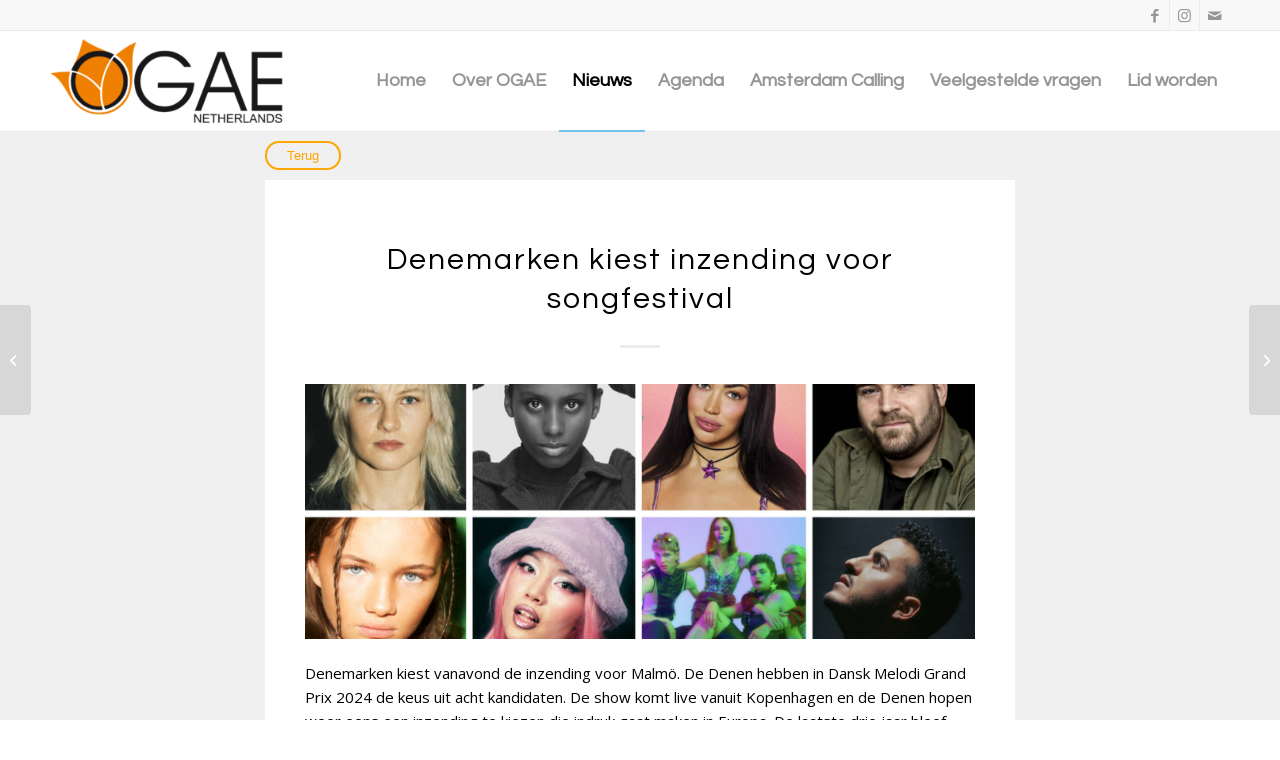

--- FILE ---
content_type: text/html; charset=UTF-8
request_url: https://ogae.nl/denemarken-kiest-inzending-voor-songfestival/
body_size: 16068
content:
<!DOCTYPE html>
<html dir="ltr" lang="nl-NL" prefix="og: https://ogp.me/ns#" class="html_stretched responsive av-preloader-disabled  html_header_top html_logo_left html_main_nav_header html_menu_right html_custom html_header_sticky html_header_shrinking html_header_topbar_active html_mobile_menu_phone html_header_searchicon_disabled html_content_align_center html_header_unstick_top_disabled html_header_stretch_disabled html_elegant-blog html_av-overlay-full html_av-submenu-noclone html_entry_id_7015 av-cookies-no-cookie-consent av-no-preview av-default-lightbox html_text_menu_active av-mobile-menu-switch-default">
<head>
<meta charset="UTF-8" />


<!-- mobile setting -->
<meta name="viewport" content="width=device-width, initial-scale=1">

<!-- Scripts/CSS and wp_head hook -->
<script type="text/javascript" data-cookieconsent="ignore">
	window.dataLayer = window.dataLayer || [];

	function gtag() {
		dataLayer.push(arguments);
	}

	gtag("consent", "default", {
		ad_personalization: "denied",
		ad_storage: "denied",
		ad_user_data: "denied",
		analytics_storage: "denied",
		functionality_storage: "denied",
		personalization_storage: "denied",
		security_storage: "granted",
		wait_for_update: 500,
	});
	gtag("set", "ads_data_redaction", true);
	</script>
<script type="text/javascript"
		id="Cookiebot"
		src="https://consent.cookiebot.com/uc.js"
		data-implementation="wp"
		data-cbid="a2836206-4c5e-4a50-a6d4-f2ee1b7cb567"
							data-blockingmode="auto"
	></script>
	<style>img:is([sizes="auto" i], [sizes^="auto," i]) { contain-intrinsic-size: 3000px 1500px }</style>
	
		<!-- All in One SEO 4.8.6 - aioseo.com -->
	<meta name="description" content="Denemarken kiest vanavond de inzending voor Malmö. De Denen hebben in Dansk Melodi Grand Prix 2024 de keus uit acht kandidaten. De show komt live vanuit Kopenhagen en de Denen hopen weer eens een inzending te kiezen die indruk gaat maken in Europa. De laatste drie jaar bleef Denemarken op het Eurovisie Songfestival namelijk steken" />
	<meta name="robots" content="max-image-preview:large" />
	<meta name="author" content="John van Uden"/>
	<link rel="canonical" href="https://ogae.nl/denemarken-kiest-inzending-voor-songfestival/" />
	<meta name="generator" content="All in One SEO (AIOSEO) 4.8.6" />
		<meta property="og:locale" content="nl_NL" />
		<meta property="og:site_name" content="OGAE Nederland - Dé officiele Songfestivalfanclub van Nederland" />
		<meta property="og:type" content="article" />
		<meta property="og:title" content="Denemarken kiest inzending voor songfestival - OGAE Nederland" />
		<meta property="og:description" content="Denemarken kiest vanavond de inzending voor Malmö. De Denen hebben in Dansk Melodi Grand Prix 2024 de keus uit acht kandidaten. De show komt live vanuit Kopenhagen en de Denen hopen weer eens een inzending te kiezen die indruk gaat maken in Europa. De laatste drie jaar bleef Denemarken op het Eurovisie Songfestival namelijk steken" />
		<meta property="og:url" content="https://ogae.nl/denemarken-kiest-inzending-voor-songfestival/" />
		<meta property="article:published_time" content="2024-02-17T11:01:36+00:00" />
		<meta property="article:modified_time" content="2024-02-17T11:01:36+00:00" />
		<meta name="twitter:card" content="summary_large_image" />
		<meta name="twitter:title" content="Denemarken kiest inzending voor songfestival - OGAE Nederland" />
		<meta name="twitter:description" content="Denemarken kiest vanavond de inzending voor Malmö. De Denen hebben in Dansk Melodi Grand Prix 2024 de keus uit acht kandidaten. De show komt live vanuit Kopenhagen en de Denen hopen weer eens een inzending te kiezen die indruk gaat maken in Europa. De laatste drie jaar bleef Denemarken op het Eurovisie Songfestival namelijk steken" />
		<script type="application/ld+json" class="aioseo-schema">
			{"@context":"https:\/\/schema.org","@graph":[{"@type":"BlogPosting","@id":"https:\/\/ogae.nl\/denemarken-kiest-inzending-voor-songfestival\/#blogposting","name":"Denemarken kiest inzending voor songfestival - OGAE Nederland","headline":"Denemarken kiest inzending voor songfestival","author":{"@id":"https:\/\/ogae.nl\/author\/john\/#author"},"publisher":{"@id":"https:\/\/ogae.nl\/#organization"},"image":{"@type":"ImageObject","url":"https:\/\/ogae.nl\/wp-content\/uploads\/2024\/02\/DK2024.jpg","width":1480,"height":833},"datePublished":"2024-02-17T12:01:36+01:00","dateModified":"2024-02-17T12:01:36+01:00","inLanguage":"nl-NL","mainEntityOfPage":{"@id":"https:\/\/ogae.nl\/denemarken-kiest-inzending-voor-songfestival\/#webpage"},"isPartOf":{"@id":"https:\/\/ogae.nl\/denemarken-kiest-inzending-voor-songfestival\/#webpage"},"articleSection":"Geen categorie"},{"@type":"BreadcrumbList","@id":"https:\/\/ogae.nl\/denemarken-kiest-inzending-voor-songfestival\/#breadcrumblist","itemListElement":[{"@type":"ListItem","@id":"https:\/\/ogae.nl#listItem","position":1,"name":"Home","item":"https:\/\/ogae.nl","nextItem":{"@type":"ListItem","@id":"https:\/\/ogae.nl\/category\/geen-categorie\/#listItem","name":"Geen categorie"}},{"@type":"ListItem","@id":"https:\/\/ogae.nl\/category\/geen-categorie\/#listItem","position":2,"name":"Geen categorie","item":"https:\/\/ogae.nl\/category\/geen-categorie\/","nextItem":{"@type":"ListItem","@id":"https:\/\/ogae.nl\/denemarken-kiest-inzending-voor-songfestival\/#listItem","name":"Denemarken kiest inzending voor songfestival"},"previousItem":{"@type":"ListItem","@id":"https:\/\/ogae.nl#listItem","name":"Home"}},{"@type":"ListItem","@id":"https:\/\/ogae.nl\/denemarken-kiest-inzending-voor-songfestival\/#listItem","position":3,"name":"Denemarken kiest inzending voor songfestival","previousItem":{"@type":"ListItem","@id":"https:\/\/ogae.nl\/category\/geen-categorie\/#listItem","name":"Geen categorie"}}]},{"@type":"Organization","@id":"https:\/\/ogae.nl\/#organization","name":"OGAE Nederland","description":"D\u00e9 officiele Songfestivalfanclub van Nederland","url":"https:\/\/ogae.nl\/"},{"@type":"Person","@id":"https:\/\/ogae.nl\/author\/john\/#author","url":"https:\/\/ogae.nl\/author\/john\/","name":"John van Uden","image":{"@type":"ImageObject","@id":"https:\/\/ogae.nl\/denemarken-kiest-inzending-voor-songfestival\/#authorImage","url":"https:\/\/secure.gravatar.com\/avatar\/c4b45251b5f52d2761843063fb899ebd945120dbe76d281fa266677388800eee?s=96&d=mm&r=g","width":96,"height":96,"caption":"John van Uden"}},{"@type":"WebPage","@id":"https:\/\/ogae.nl\/denemarken-kiest-inzending-voor-songfestival\/#webpage","url":"https:\/\/ogae.nl\/denemarken-kiest-inzending-voor-songfestival\/","name":"Denemarken kiest inzending voor songfestival - OGAE Nederland","description":"Denemarken kiest vanavond de inzending voor Malm\u00f6. De Denen hebben in Dansk Melodi Grand Prix 2024 de keus uit acht kandidaten. De show komt live vanuit Kopenhagen en de Denen hopen weer eens een inzending te kiezen die indruk gaat maken in Europa. De laatste drie jaar bleef Denemarken op het Eurovisie Songfestival namelijk steken","inLanguage":"nl-NL","isPartOf":{"@id":"https:\/\/ogae.nl\/#website"},"breadcrumb":{"@id":"https:\/\/ogae.nl\/denemarken-kiest-inzending-voor-songfestival\/#breadcrumblist"},"author":{"@id":"https:\/\/ogae.nl\/author\/john\/#author"},"creator":{"@id":"https:\/\/ogae.nl\/author\/john\/#author"},"image":{"@type":"ImageObject","url":"https:\/\/ogae.nl\/wp-content\/uploads\/2024\/02\/DK2024.jpg","@id":"https:\/\/ogae.nl\/denemarken-kiest-inzending-voor-songfestival\/#mainImage","width":1480,"height":833},"primaryImageOfPage":{"@id":"https:\/\/ogae.nl\/denemarken-kiest-inzending-voor-songfestival\/#mainImage"},"datePublished":"2024-02-17T12:01:36+01:00","dateModified":"2024-02-17T12:01:36+01:00"},{"@type":"WebSite","@id":"https:\/\/ogae.nl\/#website","url":"https:\/\/ogae.nl\/","name":"OGAE Nederland","description":"D\u00e9 officiele Songfestivalfanclub van Nederland","inLanguage":"nl-NL","publisher":{"@id":"https:\/\/ogae.nl\/#organization"}}]}
		</script>
		<!-- All in One SEO -->


<!-- Google Tag Manager for WordPress by gtm4wp.com -->
<script data-cfasync="false" data-pagespeed-no-defer>
	var gtm4wp_datalayer_name = "dataLayer";
	var dataLayer = dataLayer || [];
</script>
<!-- End Google Tag Manager for WordPress by gtm4wp.com -->
	<!-- This site is optimized with the Yoast SEO plugin v26.8 - https://yoast.com/product/yoast-seo-wordpress/ -->
	<title>Denemarken kiest inzending voor songfestival - OGAE Nederland</title>
	<link rel="canonical" href="https://ogae.nl/denemarken-kiest-inzending-voor-songfestival/" />
	<meta property="og:locale" content="nl_NL" />
	<meta property="og:type" content="article" />
	<meta property="og:title" content="Denemarken kiest inzending voor songfestival - OGAE Nederland" />
	<meta property="og:description" content="Denemarken kiest vanavond de inzending voor Malmö. De Denen hebben in Dansk Melodi Grand Prix 2024 de keus uit acht kandidaten. De show komt live vanuit Kopenhagen en de Denen hopen weer eens een inzending te kiezen die indruk gaat maken in Europa. De laatste drie jaar bleef Denemarken op het Eurovisie Songfestival namelijk steken [&hellip;]" />
	<meta property="og:url" content="https://ogae.nl/denemarken-kiest-inzending-voor-songfestival/" />
	<meta property="og:site_name" content="OGAE Nederland" />
	<meta property="article:published_time" content="2024-02-17T11:01:36+00:00" />
	<meta name="author" content="John van Uden" />
	<meta name="twitter:card" content="summary_large_image" />
	<meta name="twitter:label1" content="Geschreven door" />
	<meta name="twitter:data1" content="John van Uden" />
	<meta name="twitter:label2" content="Geschatte leestijd" />
	<meta name="twitter:data2" content="1 minuut" />
	<script type="application/ld+json" class="yoast-schema-graph">{"@context":"https://schema.org","@graph":[{"@type":"Article","@id":"https://ogae.nl/denemarken-kiest-inzending-voor-songfestival/#article","isPartOf":{"@id":"https://ogae.nl/denemarken-kiest-inzending-voor-songfestival/"},"author":{"name":"John van Uden","@id":"https://ogae.nl/#/schema/person/525fb1575c8d867ed132ca45f3182ce5"},"headline":"Denemarken kiest inzending voor songfestival","datePublished":"2024-02-17T11:01:36+00:00","mainEntityOfPage":{"@id":"https://ogae.nl/denemarken-kiest-inzending-voor-songfestival/"},"wordCount":203,"publisher":{"@id":"https://ogae.nl/#organization"},"image":{"@id":"https://ogae.nl/denemarken-kiest-inzending-voor-songfestival/#primaryimage"},"thumbnailUrl":"https://ogae.nl/wp-content/uploads/2024/02/DK2024.jpg","articleSection":["Geen categorie"],"inLanguage":"nl-NL"},{"@type":"WebPage","@id":"https://ogae.nl/denemarken-kiest-inzending-voor-songfestival/","url":"https://ogae.nl/denemarken-kiest-inzending-voor-songfestival/","name":"Denemarken kiest inzending voor songfestival - OGAE Nederland","isPartOf":{"@id":"https://ogae.nl/#website"},"primaryImageOfPage":{"@id":"https://ogae.nl/denemarken-kiest-inzending-voor-songfestival/#primaryimage"},"image":{"@id":"https://ogae.nl/denemarken-kiest-inzending-voor-songfestival/#primaryimage"},"thumbnailUrl":"https://ogae.nl/wp-content/uploads/2024/02/DK2024.jpg","datePublished":"2024-02-17T11:01:36+00:00","breadcrumb":{"@id":"https://ogae.nl/denemarken-kiest-inzending-voor-songfestival/#breadcrumb"},"inLanguage":"nl-NL","potentialAction":[{"@type":"ReadAction","target":["https://ogae.nl/denemarken-kiest-inzending-voor-songfestival/"]}]},{"@type":"ImageObject","inLanguage":"nl-NL","@id":"https://ogae.nl/denemarken-kiest-inzending-voor-songfestival/#primaryimage","url":"https://ogae.nl/wp-content/uploads/2024/02/DK2024.jpg","contentUrl":"https://ogae.nl/wp-content/uploads/2024/02/DK2024.jpg","width":1480,"height":833},{"@type":"BreadcrumbList","@id":"https://ogae.nl/denemarken-kiest-inzending-voor-songfestival/#breadcrumb","itemListElement":[{"@type":"ListItem","position":1,"name":"Home","item":"https://ogae.nl/homepage/"},{"@type":"ListItem","position":2,"name":"Denemarken kiest inzending voor songfestival"}]},{"@type":"WebSite","@id":"https://ogae.nl/#website","url":"https://ogae.nl/","name":"OGAE Nederland","description":"Dé officiele Songfestivalfanclub van Nederland","publisher":{"@id":"https://ogae.nl/#organization"},"potentialAction":[{"@type":"SearchAction","target":{"@type":"EntryPoint","urlTemplate":"https://ogae.nl/?s={search_term_string}"},"query-input":{"@type":"PropertyValueSpecification","valueRequired":true,"valueName":"search_term_string"}}],"inLanguage":"nl-NL"},{"@type":"Organization","@id":"https://ogae.nl/#organization","name":"OGAE Nederland","url":"https://ogae.nl/","logo":{"@type":"ImageObject","inLanguage":"nl-NL","@id":"https://ogae.nl/#/schema/logo/image/","url":"https://ogae.nl/wp-content/uploads/2019/11/ogae-logo-zwart.png","contentUrl":"https://ogae.nl/wp-content/uploads/2019/11/ogae-logo-zwart.png","width":266,"height":98,"caption":"OGAE Nederland"},"image":{"@id":"https://ogae.nl/#/schema/logo/image/"}},{"@type":"Person","@id":"https://ogae.nl/#/schema/person/525fb1575c8d867ed132ca45f3182ce5","name":"John van Uden","image":{"@type":"ImageObject","inLanguage":"nl-NL","@id":"https://ogae.nl/#/schema/person/image/","url":"https://secure.gravatar.com/avatar/c4b45251b5f52d2761843063fb899ebd945120dbe76d281fa266677388800eee?s=96&d=mm&r=g","contentUrl":"https://secure.gravatar.com/avatar/c4b45251b5f52d2761843063fb899ebd945120dbe76d281fa266677388800eee?s=96&d=mm&r=g","caption":"John van Uden"},"sameAs":["http://www.johnvanuden.nl"],"url":"https://ogae.nl/author/john/"}]}</script>
	<!-- / Yoast SEO plugin. -->


<link rel="alternate" type="application/rss+xml" title="OGAE Nederland &raquo; feed" href="https://ogae.nl/feed/" />
<link rel="alternate" type="application/rss+xml" title="OGAE Nederland &raquo; reacties feed" href="https://ogae.nl/comments/feed/" />
<link rel="alternate" type="application/rss+xml" title="OGAE Nederland &raquo; Denemarken kiest inzending voor songfestival reacties feed" href="https://ogae.nl/denemarken-kiest-inzending-voor-songfestival/feed/" />
		<!-- This site uses the Google Analytics by MonsterInsights plugin v9.11.1 - Using Analytics tracking - https://www.monsterinsights.com/ -->
							<script src="//www.googletagmanager.com/gtag/js?id=G-Q93WG7KTD4"  data-cfasync="false" data-wpfc-render="false" type="text/javascript" async></script>
			<script data-cfasync="false" data-wpfc-render="false" type="text/javascript">
				var mi_version = '9.11.1';
				var mi_track_user = true;
				var mi_no_track_reason = '';
								var MonsterInsightsDefaultLocations = {"page_location":"https:\/\/ogae.nl\/denemarken-kiest-inzending-voor-songfestival\/"};
								if ( typeof MonsterInsightsPrivacyGuardFilter === 'function' ) {
					var MonsterInsightsLocations = (typeof MonsterInsightsExcludeQuery === 'object') ? MonsterInsightsPrivacyGuardFilter( MonsterInsightsExcludeQuery ) : MonsterInsightsPrivacyGuardFilter( MonsterInsightsDefaultLocations );
				} else {
					var MonsterInsightsLocations = (typeof MonsterInsightsExcludeQuery === 'object') ? MonsterInsightsExcludeQuery : MonsterInsightsDefaultLocations;
				}

								var disableStrs = [
										'ga-disable-G-Q93WG7KTD4',
									];

				/* Function to detect opted out users */
				function __gtagTrackerIsOptedOut() {
					for (var index = 0; index < disableStrs.length; index++) {
						if (document.cookie.indexOf(disableStrs[index] + '=true') > -1) {
							return true;
						}
					}

					return false;
				}

				/* Disable tracking if the opt-out cookie exists. */
				if (__gtagTrackerIsOptedOut()) {
					for (var index = 0; index < disableStrs.length; index++) {
						window[disableStrs[index]] = true;
					}
				}

				/* Opt-out function */
				function __gtagTrackerOptout() {
					for (var index = 0; index < disableStrs.length; index++) {
						document.cookie = disableStrs[index] + '=true; expires=Thu, 31 Dec 2099 23:59:59 UTC; path=/';
						window[disableStrs[index]] = true;
					}
				}

				if ('undefined' === typeof gaOptout) {
					function gaOptout() {
						__gtagTrackerOptout();
					}
				}
								window.dataLayer = window.dataLayer || [];

				window.MonsterInsightsDualTracker = {
					helpers: {},
					trackers: {},
				};
				if (mi_track_user) {
					function __gtagDataLayer() {
						dataLayer.push(arguments);
					}

					function __gtagTracker(type, name, parameters) {
						if (!parameters) {
							parameters = {};
						}

						if (parameters.send_to) {
							__gtagDataLayer.apply(null, arguments);
							return;
						}

						if (type === 'event') {
														parameters.send_to = monsterinsights_frontend.v4_id;
							var hookName = name;
							if (typeof parameters['event_category'] !== 'undefined') {
								hookName = parameters['event_category'] + ':' + name;
							}

							if (typeof MonsterInsightsDualTracker.trackers[hookName] !== 'undefined') {
								MonsterInsightsDualTracker.trackers[hookName](parameters);
							} else {
								__gtagDataLayer('event', name, parameters);
							}
							
						} else {
							__gtagDataLayer.apply(null, arguments);
						}
					}

					__gtagTracker('js', new Date());
					__gtagTracker('set', {
						'developer_id.dZGIzZG': true,
											});
					if ( MonsterInsightsLocations.page_location ) {
						__gtagTracker('set', MonsterInsightsLocations);
					}
										__gtagTracker('config', 'G-Q93WG7KTD4', {"forceSSL":"true","link_attribution":"true"} );
										window.gtag = __gtagTracker;										(function () {
						/* https://developers.google.com/analytics/devguides/collection/analyticsjs/ */
						/* ga and __gaTracker compatibility shim. */
						var noopfn = function () {
							return null;
						};
						var newtracker = function () {
							return new Tracker();
						};
						var Tracker = function () {
							return null;
						};
						var p = Tracker.prototype;
						p.get = noopfn;
						p.set = noopfn;
						p.send = function () {
							var args = Array.prototype.slice.call(arguments);
							args.unshift('send');
							__gaTracker.apply(null, args);
						};
						var __gaTracker = function () {
							var len = arguments.length;
							if (len === 0) {
								return;
							}
							var f = arguments[len - 1];
							if (typeof f !== 'object' || f === null || typeof f.hitCallback !== 'function') {
								if ('send' === arguments[0]) {
									var hitConverted, hitObject = false, action;
									if ('event' === arguments[1]) {
										if ('undefined' !== typeof arguments[3]) {
											hitObject = {
												'eventAction': arguments[3],
												'eventCategory': arguments[2],
												'eventLabel': arguments[4],
												'value': arguments[5] ? arguments[5] : 1,
											}
										}
									}
									if ('pageview' === arguments[1]) {
										if ('undefined' !== typeof arguments[2]) {
											hitObject = {
												'eventAction': 'page_view',
												'page_path': arguments[2],
											}
										}
									}
									if (typeof arguments[2] === 'object') {
										hitObject = arguments[2];
									}
									if (typeof arguments[5] === 'object') {
										Object.assign(hitObject, arguments[5]);
									}
									if ('undefined' !== typeof arguments[1].hitType) {
										hitObject = arguments[1];
										if ('pageview' === hitObject.hitType) {
											hitObject.eventAction = 'page_view';
										}
									}
									if (hitObject) {
										action = 'timing' === arguments[1].hitType ? 'timing_complete' : hitObject.eventAction;
										hitConverted = mapArgs(hitObject);
										__gtagTracker('event', action, hitConverted);
									}
								}
								return;
							}

							function mapArgs(args) {
								var arg, hit = {};
								var gaMap = {
									'eventCategory': 'event_category',
									'eventAction': 'event_action',
									'eventLabel': 'event_label',
									'eventValue': 'event_value',
									'nonInteraction': 'non_interaction',
									'timingCategory': 'event_category',
									'timingVar': 'name',
									'timingValue': 'value',
									'timingLabel': 'event_label',
									'page': 'page_path',
									'location': 'page_location',
									'title': 'page_title',
									'referrer' : 'page_referrer',
								};
								for (arg in args) {
																		if (!(!args.hasOwnProperty(arg) || !gaMap.hasOwnProperty(arg))) {
										hit[gaMap[arg]] = args[arg];
									} else {
										hit[arg] = args[arg];
									}
								}
								return hit;
							}

							try {
								f.hitCallback();
							} catch (ex) {
							}
						};
						__gaTracker.create = newtracker;
						__gaTracker.getByName = newtracker;
						__gaTracker.getAll = function () {
							return [];
						};
						__gaTracker.remove = noopfn;
						__gaTracker.loaded = true;
						window['__gaTracker'] = __gaTracker;
					})();
									} else {
										console.log("");
					(function () {
						function __gtagTracker() {
							return null;
						}

						window['__gtagTracker'] = __gtagTracker;
						window['gtag'] = __gtagTracker;
					})();
									}
			</script>
							<!-- / Google Analytics by MonsterInsights -->
		
<!-- google webfont font replacement -->

			<script type='text/javascript'>

				(function() {

					/*	check if webfonts are disabled by user setting via cookie - or user must opt in.	*/
					var html = document.getElementsByTagName('html')[0];
					var cookie_check = html.className.indexOf('av-cookies-needs-opt-in') >= 0 || html.className.indexOf('av-cookies-can-opt-out') >= 0;
					var allow_continue = true;
					var silent_accept_cookie = html.className.indexOf('av-cookies-user-silent-accept') >= 0;

					if( cookie_check && ! silent_accept_cookie )
					{
						if( ! document.cookie.match(/aviaCookieConsent/) || html.className.indexOf('av-cookies-session-refused') >= 0 )
						{
							allow_continue = false;
						}
						else
						{
							if( ! document.cookie.match(/aviaPrivacyRefuseCookiesHideBar/) )
							{
								allow_continue = false;
							}
							else if( ! document.cookie.match(/aviaPrivacyEssentialCookiesEnabled/) )
							{
								allow_continue = false;
							}
							else if( document.cookie.match(/aviaPrivacyGoogleWebfontsDisabled/) )
							{
								allow_continue = false;
							}
						}
					}

					if( allow_continue )
					{
						var f = document.createElement('link');

						f.type 	= 'text/css';
						f.rel 	= 'stylesheet';
						f.href 	= 'https://fonts.googleapis.com/css?family=Questrial%7COpen+Sans:400,600&display=auto';
						f.id 	= 'avia-google-webfont';

						document.getElementsByTagName('head')[0].appendChild(f);
					}
				})();

			</script>
			<script type="text/javascript">
/* <![CDATA[ */
window._wpemojiSettings = {"baseUrl":"https:\/\/s.w.org\/images\/core\/emoji\/16.0.1\/72x72\/","ext":".png","svgUrl":"https:\/\/s.w.org\/images\/core\/emoji\/16.0.1\/svg\/","svgExt":".svg","source":{"concatemoji":"https:\/\/ogae.nl\/wp-includes\/js\/wp-emoji-release.min.js?ver=6.8.3"}};
/*! This file is auto-generated */
!function(s,n){var o,i,e;function c(e){try{var t={supportTests:e,timestamp:(new Date).valueOf()};sessionStorage.setItem(o,JSON.stringify(t))}catch(e){}}function p(e,t,n){e.clearRect(0,0,e.canvas.width,e.canvas.height),e.fillText(t,0,0);var t=new Uint32Array(e.getImageData(0,0,e.canvas.width,e.canvas.height).data),a=(e.clearRect(0,0,e.canvas.width,e.canvas.height),e.fillText(n,0,0),new Uint32Array(e.getImageData(0,0,e.canvas.width,e.canvas.height).data));return t.every(function(e,t){return e===a[t]})}function u(e,t){e.clearRect(0,0,e.canvas.width,e.canvas.height),e.fillText(t,0,0);for(var n=e.getImageData(16,16,1,1),a=0;a<n.data.length;a++)if(0!==n.data[a])return!1;return!0}function f(e,t,n,a){switch(t){case"flag":return n(e,"\ud83c\udff3\ufe0f\u200d\u26a7\ufe0f","\ud83c\udff3\ufe0f\u200b\u26a7\ufe0f")?!1:!n(e,"\ud83c\udde8\ud83c\uddf6","\ud83c\udde8\u200b\ud83c\uddf6")&&!n(e,"\ud83c\udff4\udb40\udc67\udb40\udc62\udb40\udc65\udb40\udc6e\udb40\udc67\udb40\udc7f","\ud83c\udff4\u200b\udb40\udc67\u200b\udb40\udc62\u200b\udb40\udc65\u200b\udb40\udc6e\u200b\udb40\udc67\u200b\udb40\udc7f");case"emoji":return!a(e,"\ud83e\udedf")}return!1}function g(e,t,n,a){var r="undefined"!=typeof WorkerGlobalScope&&self instanceof WorkerGlobalScope?new OffscreenCanvas(300,150):s.createElement("canvas"),o=r.getContext("2d",{willReadFrequently:!0}),i=(o.textBaseline="top",o.font="600 32px Arial",{});return e.forEach(function(e){i[e]=t(o,e,n,a)}),i}function t(e){var t=s.createElement("script");t.src=e,t.defer=!0,s.head.appendChild(t)}"undefined"!=typeof Promise&&(o="wpEmojiSettingsSupports",i=["flag","emoji"],n.supports={everything:!0,everythingExceptFlag:!0},e=new Promise(function(e){s.addEventListener("DOMContentLoaded",e,{once:!0})}),new Promise(function(t){var n=function(){try{var e=JSON.parse(sessionStorage.getItem(o));if("object"==typeof e&&"number"==typeof e.timestamp&&(new Date).valueOf()<e.timestamp+604800&&"object"==typeof e.supportTests)return e.supportTests}catch(e){}return null}();if(!n){if("undefined"!=typeof Worker&&"undefined"!=typeof OffscreenCanvas&&"undefined"!=typeof URL&&URL.createObjectURL&&"undefined"!=typeof Blob)try{var e="postMessage("+g.toString()+"("+[JSON.stringify(i),f.toString(),p.toString(),u.toString()].join(",")+"));",a=new Blob([e],{type:"text/javascript"}),r=new Worker(URL.createObjectURL(a),{name:"wpTestEmojiSupports"});return void(r.onmessage=function(e){c(n=e.data),r.terminate(),t(n)})}catch(e){}c(n=g(i,f,p,u))}t(n)}).then(function(e){for(var t in e)n.supports[t]=e[t],n.supports.everything=n.supports.everything&&n.supports[t],"flag"!==t&&(n.supports.everythingExceptFlag=n.supports.everythingExceptFlag&&n.supports[t]);n.supports.everythingExceptFlag=n.supports.everythingExceptFlag&&!n.supports.flag,n.DOMReady=!1,n.readyCallback=function(){n.DOMReady=!0}}).then(function(){return e}).then(function(){var e;n.supports.everything||(n.readyCallback(),(e=n.source||{}).concatemoji?t(e.concatemoji):e.wpemoji&&e.twemoji&&(t(e.twemoji),t(e.wpemoji)))}))}((window,document),window._wpemojiSettings);
/* ]]> */
</script>
<style id='wp-emoji-styles-inline-css' type='text/css'>

	img.wp-smiley, img.emoji {
		display: inline !important;
		border: none !important;
		box-shadow: none !important;
		height: 1em !important;
		width: 1em !important;
		margin: 0 0.07em !important;
		vertical-align: -0.1em !important;
		background: none !important;
		padding: 0 !important;
	}
</style>
<link rel='stylesheet' id='simple-youtube-responsive-css' href='https://ogae.nl/wp-content/plugins/simple-youtube-responsive/css/yt-responsive.css?ver=3.2.5' type='text/css' media='all' />
<link rel='stylesheet' id='avia-merged-styles-css' href='https://ogae.nl/wp-content/uploads/dynamic_avia/avia-merged-styles-2bc0fd0a8e2da2e2a90697dd035f7e4b---6717f612e3788.css' type='text/css' media='all' />
<script type="text/javascript" src="https://ogae.nl/wp-includes/js/jquery/jquery.min.js?ver=3.7.1" id="jquery-core-js"></script>
<script type="text/javascript" src="https://ogae.nl/wp-includes/js/jquery/jquery-migrate.min.js?ver=3.4.1" id="jquery-migrate-js"></script>
<script type="text/javascript" src="https://ogae.nl/wp-content/plugins/google-analytics-for-wordpress/assets/js/frontend-gtag.min.js?ver=9.11.1" id="monsterinsights-frontend-script-js" async="async" data-wp-strategy="async"></script>
<script data-cfasync="false" data-wpfc-render="false" type="text/javascript" id='monsterinsights-frontend-script-js-extra'>/* <![CDATA[ */
var monsterinsights_frontend = {"js_events_tracking":"true","download_extensions":"doc,pdf,ppt,zip,xls,docx,pptx,xlsx","inbound_paths":"[{\"path\":\"\\\/go\\\/\",\"label\":\"affiliate\"},{\"path\":\"\\\/recommend\\\/\",\"label\":\"affiliate\"}]","home_url":"https:\/\/ogae.nl","hash_tracking":"false","v4_id":"G-Q93WG7KTD4"};/* ]]> */
</script>
<link rel="https://api.w.org/" href="https://ogae.nl/wp-json/" /><link rel="alternate" title="JSON" type="application/json" href="https://ogae.nl/wp-json/wp/v2/posts/7015" /><link rel="EditURI" type="application/rsd+xml" title="RSD" href="https://ogae.nl/xmlrpc.php?rsd" />
<meta name="generator" content="WordPress 6.8.3" />
<link rel='shortlink' href='https://ogae.nl/?p=7015' />
<link rel="alternate" title="oEmbed (JSON)" type="application/json+oembed" href="https://ogae.nl/wp-json/oembed/1.0/embed?url=https%3A%2F%2Fogae.nl%2Fdenemarken-kiest-inzending-voor-songfestival%2F" />
<link rel="alternate" title="oEmbed (XML)" type="text/xml+oembed" href="https://ogae.nl/wp-json/oembed/1.0/embed?url=https%3A%2F%2Fogae.nl%2Fdenemarken-kiest-inzending-voor-songfestival%2F&#038;format=xml" />

		<!-- GA Google Analytics @ https://m0n.co/ga -->
		<script async src="https://www.googletagmanager.com/gtag/js?id=UA-197054991-1"></script>
		<script>
			window.dataLayer = window.dataLayer || [];
			function gtag(){dataLayer.push(arguments);}
			gtag('js', new Date());
			gtag('config', 'UA-197054991-1');
		</script>

	
<!-- Google Tag Manager for WordPress by gtm4wp.com -->
<!-- GTM Container placement set to footer -->
<script data-cfasync="false" data-pagespeed-no-defer type="text/javascript">
	var dataLayer_content = {"pagePostType":"post","pagePostType2":"single-post","pageCategory":["geen-categorie"],"pagePostAuthor":"John van Uden"};
	dataLayer.push( dataLayer_content );
</script>
<script data-cfasync="false" data-pagespeed-no-defer type="text/javascript">
(function(w,d,s,l,i){w[l]=w[l]||[];w[l].push({'gtm.start':
new Date().getTime(),event:'gtm.js'});var f=d.getElementsByTagName(s)[0],
j=d.createElement(s),dl=l!='dataLayer'?'&l='+l:'';j.async=true;j.src=
'//www.googletagmanager.com/gtm.js?id='+i+dl;f.parentNode.insertBefore(j,f);
})(window,document,'script','dataLayer','GTM-PPKKVLZ');
</script>
<!-- End Google Tag Manager for WordPress by gtm4wp.com --><link rel="profile" href="http://gmpg.org/xfn/11" />
<link rel="alternate" type="application/rss+xml" title="OGAE Nederland RSS2 Feed" href="https://ogae.nl/feed/" />
<link rel="pingback" href="https://ogae.nl/xmlrpc.php" />

<style type='text/css' media='screen'>
 #top #header_main > .container, #top #header_main > .container .main_menu  .av-main-nav > li > a, #top #header_main #menu-item-shop .cart_dropdown_link{ height:100px; line-height: 100px; }
 .html_top_nav_header .av-logo-container{ height:100px;  }
 .html_header_top.html_header_sticky #top #wrap_all #main{ padding-top:130px; } 
</style>
<!--[if lt IE 9]><script src="https://ogae.nl/wp-content/themes/ogae/js/html5shiv.js"></script><![endif]-->
<link rel="icon" href="https://ogae.nl/wp-content/uploads/2023/02/Favicon.png" type="image/png">

<!-- To speed up the rendering and to display the site as fast as possible to the user we include some styles and scripts for above the fold content inline -->
<script type="text/javascript">'use strict';var avia_is_mobile=!1;if(/Android|webOS|iPhone|iPad|iPod|BlackBerry|IEMobile|Opera Mini/i.test(navigator.userAgent)&&'ontouchstart' in document.documentElement){avia_is_mobile=!0;document.documentElement.className+=' avia_mobile '}
else{document.documentElement.className+=' avia_desktop '};document.documentElement.className+=' js_active ';(function(){var e=['-webkit-','-moz-','-ms-',''],n='',o=!1,a=!1;for(var t in e){if(e[t]+'transform' in document.documentElement.style){o=!0;n=e[t]+'transform'};if(e[t]+'perspective' in document.documentElement.style){a=!0}};if(o){document.documentElement.className+=' avia_transform '};if(a){document.documentElement.className+=' avia_transform3d '};if(typeof document.getElementsByClassName=='function'&&typeof document.documentElement.getBoundingClientRect=='function'&&avia_is_mobile==!1){if(n&&window.innerHeight>0){setTimeout(function(){var e=0,o={},a=0,t=document.getElementsByClassName('av-parallax'),i=window.pageYOffset||document.documentElement.scrollTop;for(e=0;e<t.length;e++){t[e].style.top='0px';o=t[e].getBoundingClientRect();a=Math.ceil((window.innerHeight+i-o.top)*0.3);t[e].style[n]='translate(0px, '+a+'px)';t[e].style.top='auto';t[e].className+=' enabled-parallax '}},50)}}})();</script><link rel="icon" href="https://ogae.nl/wp-content/uploads/2025/10/cropped-Icoon-OGAE-512x512px-32x32.jpg" sizes="32x32" />
<link rel="icon" href="https://ogae.nl/wp-content/uploads/2025/10/cropped-Icoon-OGAE-512x512px-192x192.jpg" sizes="192x192" />
<link rel="apple-touch-icon" href="https://ogae.nl/wp-content/uploads/2025/10/cropped-Icoon-OGAE-512x512px-180x180.jpg" />
<meta name="msapplication-TileImage" content="https://ogae.nl/wp-content/uploads/2025/10/cropped-Icoon-OGAE-512x512px-270x270.jpg" />
<style type="text/css">
		@font-face {font-family: 'entypo-fontello'; font-weight: normal; font-style: normal; font-display: auto;
		src: url('https://ogae.nl/wp-content/themes/ogae/config-templatebuilder/avia-template-builder/assets/fonts/entypo-fontello.woff2') format('woff2'),
		url('https://ogae.nl/wp-content/themes/ogae/config-templatebuilder/avia-template-builder/assets/fonts/entypo-fontello.woff') format('woff'),
		url('https://ogae.nl/wp-content/themes/ogae/config-templatebuilder/avia-template-builder/assets/fonts/entypo-fontello.ttf') format('truetype'),
		url('https://ogae.nl/wp-content/themes/ogae/config-templatebuilder/avia-template-builder/assets/fonts/entypo-fontello.svg#entypo-fontello') format('svg'),
		url('https://ogae.nl/wp-content/themes/ogae/config-templatebuilder/avia-template-builder/assets/fonts/entypo-fontello.eot'),
		url('https://ogae.nl/wp-content/themes/ogae/config-templatebuilder/avia-template-builder/assets/fonts/entypo-fontello.eot?#iefix') format('embedded-opentype');
		} #top .avia-font-entypo-fontello, body .avia-font-entypo-fontello, html body [data-av_iconfont='entypo-fontello']:before{ font-family: 'entypo-fontello'; }
		</style>

<!--
Debugging Info for Theme support: 

Theme: ogae
Version: 5.4
Installed: ogae
AviaFramework Version: 5.3
AviaBuilder Version: 5.3
aviaElementManager Version: 1.0.1
- - - - - - - - - - -
ChildTheme: Ogae
ChildTheme Version: 1.0
ChildTheme Installed: ogae

- - - - - - - - - - -
ML:2048-PU:120-PLA:14
WP:6.8.3
Compress: CSS:all theme files - JS:all theme files
Updates: disabled
PLAu:14
-->
</head>

<body id="top" class="wp-singular post-template-default single single-post postid-7015 single-format-standard wp-theme-ogae wp-child-theme-ogae-child stretched rtl_columns av-curtain-numeric questrial open_sans  avia-responsive-images-support" itemscope="itemscope" itemtype="https://schema.org/WebPage" >

	
	<div id='wrap_all'>

	
<header id='header' class='all_colors header_color light_bg_color  av_header_top av_logo_left av_main_nav_header av_menu_right av_custom av_header_sticky av_header_shrinking av_header_stretch_disabled av_mobile_menu_phone av_header_searchicon_disabled av_header_unstick_top_disabled av_bottom_nav_disabled  av_alternate_logo_active av_header_border_disabled'  role="banner" itemscope="itemscope" itemtype="https://schema.org/WPHeader" >

		<div id='header_meta' class='container_wrap container_wrap_meta  av_icon_active_right av_extra_header_active av_entry_id_7015'>

			      <div class='container'>
			      <ul class='noLightbox social_bookmarks icon_count_3'><li class='social_bookmarks_facebook av-social-link-facebook social_icon_1'><a target="_blank" aria-label="Link naar Facebook" href='https://www.facebook.com/pages/category/Community/OGAE-NL-300973623262446/' aria-hidden='false' data-av_icon='' data-av_iconfont='entypo-fontello' title='Facebook' rel="noopener"><span class='avia_hidden_link_text'>Facebook</span></a></li><li class='social_bookmarks_instagram av-social-link-instagram social_icon_2'><a target="_blank" aria-label="Link naar Instagram" href='https://www.instagram.com/ogaenl/' aria-hidden='false' data-av_icon='' data-av_iconfont='entypo-fontello' title='Instagram' rel="noopener"><span class='avia_hidden_link_text'>Instagram</span></a></li><li class='social_bookmarks_mail av-social-link-mail social_icon_3'><a  aria-label="Link naar Mail" href='mailto:mail@ogae.nl' aria-hidden='false' data-av_icon='' data-av_iconfont='entypo-fontello' title='Mail'><span class='avia_hidden_link_text'>Mail</span></a></li></ul>			      </div>
		</div>

		<div  id='header_main' class='container_wrap container_wrap_logo'>

        <div class='container av-logo-container'><div class='inner-container'><span class='logo avia-standard-logo'><a href='https://ogae.nl/' class=''><img src="https://ogae.nl/wp-content/uploads/2023/02/LOGO-OGAE_netherlands_wit_28-03-16-300x126.png" height="100" width="300" alt='OGAE Nederland' title='' /></a></span><nav class='main_menu' data-selectname='Selecteer een pagina'  role="navigation" itemscope="itemscope" itemtype="https://schema.org/SiteNavigationElement" ><div class="avia-menu av-main-nav-wrap"><ul role="menu" class="menu av-main-nav" id="avia-menu"><li role="menuitem" id="menu-item-577" class="menu-item menu-item-type-post_type menu-item-object-page menu-item-home menu-item-top-level menu-item-top-level-1"><a href="https://ogae.nl/" itemprop="url" tabindex="0"><span class="avia-bullet"></span><span class="avia-menu-text">Home</span><span class="avia-menu-fx"><span class="avia-arrow-wrap"><span class="avia-arrow"></span></span></span></a></li>
<li role="menuitem" id="menu-item-575" class="menu-item menu-item-type-post_type menu-item-object-page menu-item-top-level menu-item-top-level-2"><a href="https://ogae.nl/over-ons/" itemprop="url" tabindex="0"><span class="avia-bullet"></span><span class="avia-menu-text">Over OGAE</span><span class="avia-menu-fx"><span class="avia-arrow-wrap"><span class="avia-arrow"></span></span></span></a></li>
<li role="menuitem" id="menu-item-576" class="menu-item menu-item-type-post_type menu-item-object-page menu-item-top-level menu-item-top-level-3 current-menu-item"><a href="https://ogae.nl/nieuws/" itemprop="url" tabindex="0"><span class="avia-bullet"></span><span class="avia-menu-text">Nieuws</span><span class="avia-menu-fx"><span class="avia-arrow-wrap"><span class="avia-arrow"></span></span></span></a></li>
<li role="menuitem" id="menu-item-1041" class="menu-item menu-item-type-post_type menu-item-object-page menu-item-has-children menu-item-top-level menu-item-top-level-4"><a href="https://ogae.nl/agenda/" itemprop="url" tabindex="0"><span class="avia-bullet"></span><span class="avia-menu-text">Agenda</span><span class="avia-menu-fx"><span class="avia-arrow-wrap"><span class="avia-arrow"></span></span></span></a>


<ul class="sub-menu">
	<li role="menuitem" id="menu-item-7691" class="menu-item menu-item-type-post_type menu-item-object-page"><a href="https://ogae.nl/nationale-finales/" itemprop="url" tabindex="0"><span class="avia-bullet"></span><span class="avia-menu-text">Nationale finales</span></a></li>
	<li role="menuitem" id="menu-item-7677" class="menu-item menu-item-type-post_type menu-item-object-page"><a href="https://ogae.nl/ogae-on-tour/" itemprop="url" tabindex="0"><span class="avia-bullet"></span><span class="avia-menu-text">OGAE On Tour</span></a></li>
	<li role="menuitem" id="menu-item-8308" class="menu-item menu-item-type-post_type menu-item-object-page"><a href="https://ogae.nl/dutch-eurovision-weekend/" itemprop="url" tabindex="0"><span class="avia-bullet"></span><span class="avia-menu-text">Dutch Eurovision Weekend</span></a></li>
</ul>
</li>
<li role="menuitem" id="menu-item-2029" class="menu-item menu-item-type-post_type menu-item-object-page menu-item-top-level menu-item-top-level-5"><a href="https://ogae.nl/amsterdamcalling/" itemprop="url" tabindex="0"><span class="avia-bullet"></span><span class="avia-menu-text">Amsterdam Calling</span><span class="avia-menu-fx"><span class="avia-arrow-wrap"><span class="avia-arrow"></span></span></span></a></li>
<li role="menuitem" id="menu-item-574" class="menu-item menu-item-type-post_type menu-item-object-page menu-item-top-level menu-item-top-level-6"><a href="https://ogae.nl/veelgestelde-vragen/" itemprop="url" tabindex="0"><span class="avia-bullet"></span><span class="avia-menu-text">Veelgestelde vragen</span><span class="avia-menu-fx"><span class="avia-arrow-wrap"><span class="avia-arrow"></span></span></span></a></li>
<li role="menuitem" id="menu-item-583" class="menu-item menu-item-type-post_type menu-item-object-page menu-item-top-level menu-item-top-level-7"><a href="https://ogae.nl/aanmelden/" itemprop="url" tabindex="0"><span class="avia-bullet"></span><span class="avia-menu-text">Lid worden</span><span class="avia-menu-fx"><span class="avia-arrow-wrap"><span class="avia-arrow"></span></span></span></a></li>
<li class="av-burger-menu-main menu-item-avia-special av-small-burger-icon">
	        			<a href="#" aria-label="Menu" aria-hidden="false">
							<span class="av-hamburger av-hamburger--spin av-js-hamburger">
								<span class="av-hamburger-box">
						          <span class="av-hamburger-inner"></span>
						          <strong>Menu</strong>
								</span>
							</span>
							<span class="avia_hidden_link_text">Menu</span>
						</a>
	        		   </li></ul></div></nav></div> </div> 
		<!-- end container_wrap-->
		</div>
		<div class='header_bg'></div>

<!-- end header -->
</header>

	<div id='main' class='all_colors' data-scroll-offset='100'>

	
		<div class='container_wrap container_wrap_first main_color sidebar_right'>

			<div class='container template-blog template-single-blog '>
			<div class='historyback'>
				<input type="button" value="Terug" onclick="history.back()">
			</div>

				<main class='content units av-content-small alpha  av-blog-meta-author-disabled av-blog-meta-comments-disabled av-blog-meta-category-disabled av-blog-meta-html-info-disabled av-blog-meta-tag-disabled'  role="main" itemscope="itemscope" itemtype="https://schema.org/Blog" >

                    <article class="post-entry post-entry-type-standard post-entry-7015 post-loop-1 post-parity-odd post-entry-last single-big with-slider post-7015 post type-post status-publish format-standard has-post-thumbnail hentry category-geen-categorie"  itemscope="itemscope" itemtype="https://schema.org/BlogPosting" itemprop="blogPost" ><div class="blog-meta"></div><div class='entry-content-wrapper clearfix standard-content'><header class="entry-content-header"><div class="av-heading-wrapper"><span class="blog-categories minor-meta"><a href="https://ogae.nl/category/geen-categorie/" rel="tag">Geen categorie</a></span><h1 class='post-title entry-title '  itemprop="headline" >Denemarken kiest inzending voor songfestival<span class="post-format-icon minor-meta"></span></h1></div></header><span class="av-vertical-delimiter"></span><div class="big-preview single-big"  itemprop="image" itemscope="itemscope" itemtype="https://schema.org/ImageObject" ><a href="https://ogae.nl/wp-content/uploads/2024/02/DK2024-1030x580.jpg" data-srcset="https://ogae.nl/wp-content/uploads/2024/02/DK2024-1030x580.jpg 1030w, https://ogae.nl/wp-content/uploads/2024/02/DK2024-300x169.jpg 300w, https://ogae.nl/wp-content/uploads/2024/02/DK2024-768x432.jpg 768w, https://ogae.nl/wp-content/uploads/2024/02/DK2024-705x397.jpg 705w, https://ogae.nl/wp-content/uploads/2024/02/DK2024.jpg 1480w" data-sizes="(max-width: 1030px) 100vw, 1030px"  title="DK2024" ><img width="845" height="321" src="https://ogae.nl/wp-content/uploads/2024/02/DK2024-845x321.jpg" class="wp-image-7016 avia-img-lazy-loading-7016 attachment-entry_with_sidebar size-entry_with_sidebar wp-post-image" alt="" decoding="async" fetchpriority="high" /></a></div><div class="entry-content"  itemprop="text" ><div>
<div></div>
<p>Denemarken kiest vanavond de inzending voor Malmö. De Denen hebben in Dansk Melodi Grand Prix 2024 de keus uit acht kandidaten. De show komt live vanuit Kopenhagen en de Denen hopen weer eens een inzending te kiezen die indruk gaat maken in Europa. De laatste drie jaar bleef Denemarken op het Eurovisie Songfestival namelijk steken in de halve finales van het liedjesfestijn. Onder de kandidaten vanavond Basim die in 2014 Denemarken als eens vertegenwoordigde en negende werd in eigen land.</p>
<p>In de eerste stemronde stemmen de jury en de televoters drie liedjes naar de superfinale. Uit die drie liedjes wordt de winnaar gekozen, die we in Malmö terug gaan zien in het eerste deel van de tweede halve finale op donderdag 9 mei a.s.</p>
<p>Dansk Melodi Grand Prix 2024 wordt gepresenteerd door Sara Bro en Stéphanie Surrugue en is vanaf 20u te zien op <a href="https://www.dr.dk/drtv/kanal/20875" rel="noopener noreferrer" target="_blank">de website</a> van de Deense omroep.<br /><strong><br />Startvolgorde Dansk Melodi Grand Prix 2024:</strong><br />1	Saba –	“Sand”<br />2	Stella -“Sign Here”<br />3	Chu Chu – “The Chase (Zoom Zoom)”<br />4	Basim –	“Johnny”<br />5	RoseeLu -“Real Love”<br />6	Ublu –	“Planetary Hearts”<br />7	Janus Wiberg –	“I Need Your Love”<br />8	Aura Dione -“Mirrorball of Hope”</p>
<p><iframe width="680" height="380" src="https://www.youtube.com/embed/PFNq1BvqSKk" title="Dansk Melodi Grand Prix 2024 (Denmark) | RECAP" frameborder="0" allow="accelerometer; autoplay; clipboard-write; encrypted-media; gyroscope; picture-in-picture; web-share" allowfullscreen>[embedded content]</iframe></p>
<p><strong><a href=" Met dank aan">Met dank aan</a></strong> <a href=" Met dank aanacceptable.html">(Why?)</a></p>
<p><span style="font-size:12px; color: gray;">(Feed generated with <a href="https://fetchrss.com/" target="_blank" rel="noopener">FetchRSS</a>)</span></div>
<p><a href="https://www.songfestivalweblog.nl">Bron: Songfestivalweblog</a></p>
</div><span class="post-meta-infos"><time class="date-container minor-meta updated"  itemprop="datePublished" datetime="2024-02-17T12:01:36+01:00" >17/02/2024</time></span><footer class="entry-footer"><div class='av-social-sharing-box av-social-sharing-box-default av-social-sharing-box-fullwidth'><div class="av-share-box"><h5 class='av-share-link-description av-no-toc '>Deel dit stuk</h5><ul class="av-share-box-list noLightbox"><li class='av-share-link av-social-link-facebook' ><a target="_blank" aria-label="Delen op Facebook" href='https://www.facebook.com/sharer.php?u=https://ogae.nl/denemarken-kiest-inzending-voor-songfestival/&#038;t=Denemarken%20kiest%20inzending%20voor%20songfestival' aria-hidden='false' data-av_icon='' data-av_iconfont='entypo-fontello' title='' data-avia-related-tooltip='Delen op Facebook' rel="noopener"><span class='avia_hidden_link_text'>Delen op Facebook</span></a></li><li class='av-share-link av-social-link-twitter' ><a target="_blank" aria-label="Delen op Twitter" href='https://twitter.com/share?text=Denemarken%20kiest%20inzending%20voor%20songfestival&#038;url=https://ogae.nl/?p=7015' aria-hidden='false' data-av_icon='' data-av_iconfont='entypo-fontello' title='' data-avia-related-tooltip='Delen op Twitter' rel="noopener"><span class='avia_hidden_link_text'>Delen op Twitter</span></a></li><li class='av-share-link av-social-link-whatsapp' ><a target="_blank" aria-label="Delen op WhatsApp" href='https://api.whatsapp.com/send?text=https://ogae.nl/denemarken-kiest-inzending-voor-songfestival/' aria-hidden='false' data-av_icon='' data-av_iconfont='entypo-fontello' title='' data-avia-related-tooltip='Delen op WhatsApp' rel="noopener"><span class='avia_hidden_link_text'>Delen op WhatsApp</span></a></li><li class='av-share-link av-social-link-pinterest' ><a target="_blank" aria-label="Delen op Pinterest" href='https://pinterest.com/pin/create/button/?url=https%3A%2F%2Fogae.nl%2Fdenemarken-kiest-inzending-voor-songfestival%2F&#038;description=Denemarken%20kiest%20inzending%20voor%20songfestival&#038;media=https%3A%2F%2Fogae.nl%2Fwp-content%2Fuploads%2F2024%2F02%2FDK2024-705x397.jpg' aria-hidden='false' data-av_icon='' data-av_iconfont='entypo-fontello' title='' data-avia-related-tooltip='Delen op Pinterest' rel="noopener"><span class='avia_hidden_link_text'>Delen op Pinterest</span></a></li><li class='av-share-link av-social-link-linkedin' ><a target="_blank" aria-label="Delen op LinkedIn" href='https://linkedin.com/shareArticle?mini=true&#038;title=Denemarken%20kiest%20inzending%20voor%20songfestival&#038;url=https://ogae.nl/denemarken-kiest-inzending-voor-songfestival/' aria-hidden='false' data-av_icon='' data-av_iconfont='entypo-fontello' title='' data-avia-related-tooltip='Delen op LinkedIn' rel="noopener"><span class='avia_hidden_link_text'>Delen op LinkedIn</span></a></li><li class='av-share-link av-social-link-mail' ><a  aria-label="Delen via e-mail" href='mailto:?subject=Denemarken%20kiest%20inzending%20voor%20songfestival&#038;body=https://ogae.nl/denemarken-kiest-inzending-voor-songfestival/' aria-hidden='false' data-av_icon='' data-av_iconfont='entypo-fontello' title='' data-avia-related-tooltip='Delen via e-mail'><span class='avia_hidden_link_text'>Delen via e-mail</span></a></li></ul></div></div></footer><div class='post_delimiter'></div></div><div class="post_author_timeline"></div><span class='hidden'>
				<span class='av-structured-data'  itemprop="image" itemscope="itemscope" itemtype="https://schema.org/ImageObject" >
						<span itemprop='url'>https://ogae.nl/wp-content/uploads/2024/02/DK2024.jpg</span>
						<span itemprop='height'>833</span>
						<span itemprop='width'>1480</span>
				</span>
				<span class='av-structured-data'  itemprop="publisher" itemtype="https://schema.org/Organization" itemscope="itemscope" >
						<span itemprop='name'>John van Uden</span>
						<span itemprop='logo' itemscope itemtype='https://schema.org/ImageObject'>
							<span itemprop='url'>https://ogae.nl/wp-content/uploads/2023/02/LOGO-OGAE_netherlands_wit_28-03-16-300x126.png</span>
						</span>
				</span><span class='av-structured-data'  itemprop="author" itemscope="itemscope" itemtype="https://schema.org/Person" ><span itemprop='name'>John van Uden</span></span><span class='av-structured-data'  itemprop="datePublished" datetime="2024-02-17T12:01:36+01:00" >2024-02-17 12:01:36</span><span class='av-structured-data'  itemprop="dateModified" itemtype="https://schema.org/dateModified" >2024-02-17 12:01:36</span><span class='av-structured-data'  itemprop="mainEntityOfPage" itemtype="https://schema.org/mainEntityOfPage" ><span itemprop='name'>Denemarken kiest inzending voor songfestival</span></span></span></article><div class='single-big'></div>


<div class='comment-entry post-entry'>


</div>

				<!--end content-->
				</main>

			</div><!--end container-->
				<div class='sidebarblog'>
				<aside class='sidebar sidebar_right   alpha units'  role="complementary" itemscope="itemscope" itemtype="https://schema.org/WPSideBar" ><div class="inner_sidebar extralight-border"><section id="custom_html-2" class="widget_text widget clearfix widget_custom_html"><div class="textwidget custom-html-widget">&nbsp;</div><span class="seperator extralight-border"></span></section></div></aside>				</div>
		</div><!-- close default .container_wrap element -->


<div class="footer-page-content footer_color" id="footer-page"><style type="text/css" data-created_by="avia_inline_auto" id="style-css-av-k0wj0a50-016bd6278a6c3c4634b99a7aa928e89d">
.avia-section.av-k0wj0a50-016bd6278a6c3c4634b99a7aa928e89d{
background-color:#002037;
background-image:unset;
}
</style>
<div id='av_section_1'  class='avia-section av-k0wj0a50-016bd6278a6c3c4634b99a7aa928e89d main_color avia-section-default avia-no-border-styling  avia-builder-el-0  avia-builder-el-no-sibling  avia-bg-style-scroll container_wrap fullsize'  ><div class='container av-section-cont-open' ><main  role="main" itemscope="itemscope" itemtype="https://schema.org/Blog"  class='template-page content  av-content-full alpha units'><div class='post-entry post-entry-type-page post-entry-7015'><div class='entry-content-wrapper clearfix'>

<style type="text/css" data-created_by="avia_inline_auto" id="style-css-av-tavfw-49f97bc7b2566fe9d01be013094fbb40">
.flex_column.av-tavfw-49f97bc7b2566fe9d01be013094fbb40{
-webkit-border-radius:0px 0px 0px 0px;
-moz-border-radius:0px 0px 0px 0px;
border-radius:0px 0px 0px 0px;
padding:0px 0px 0px 0px;
}
</style>
<div class='flex_column av-tavfw-49f97bc7b2566fe9d01be013094fbb40 av_one_fifth  avia-builder-el-1  el_before_av_one_fifth  avia-builder-el-first  first flex_column_div av-zero-column-padding '     ><style type="text/css" data-created_by="avia_inline_auto" id="style-css-av-k0xn3yce-c41135ed45c31a382fe4b05aac665ba4">
.avia-image-container.av-k0xn3yce-c41135ed45c31a382fe4b05aac665ba4 img.avia_image{
box-shadow:none;
}
.avia-image-container.av-k0xn3yce-c41135ed45c31a382fe4b05aac665ba4 .av-image-caption-overlay-center{
color:#ffffff;
}
</style>
<div  class='avia-image-container av-k0xn3yce-c41135ed45c31a382fe4b05aac665ba4 av-styling- avia-align-center  avia-builder-el-2  avia-builder-el-no-sibling '   itemprop="image" itemscope="itemscope" itemtype="https://schema.org/ImageObject" ><div class="avia-image-container-inner"><div class="avia-image-overlay-wrap"><img decoding="async" class='wp-image-6077 avia-img-lazy-loading-not-6077 avia_image ' src="https://ogae.nl/wp-content/uploads/2023/02/LOGO-OGAE_netherlands_wit_28-03-16-kopieren-wit-300x126.png" alt='' title='LOGO OGAE_netherlands_wit_28-03-16 kopiëren wit'  height="126" width="300"  itemprop="thumbnailUrl" srcset="https://ogae.nl/wp-content/uploads/2023/02/LOGO-OGAE_netherlands_wit_28-03-16-kopieren-wit-300x126.png 300w, https://ogae.nl/wp-content/uploads/2023/02/LOGO-OGAE_netherlands_wit_28-03-16-kopieren-wit-1030x431.png 1030w, https://ogae.nl/wp-content/uploads/2023/02/LOGO-OGAE_netherlands_wit_28-03-16-kopieren-wit-768x322.png 768w, https://ogae.nl/wp-content/uploads/2023/02/LOGO-OGAE_netherlands_wit_28-03-16-kopieren-wit-1536x643.png 1536w, https://ogae.nl/wp-content/uploads/2023/02/LOGO-OGAE_netherlands_wit_28-03-16-kopieren-wit-1500x628.png 1500w, https://ogae.nl/wp-content/uploads/2023/02/LOGO-OGAE_netherlands_wit_28-03-16-kopieren-wit-705x295.png 705w, https://ogae.nl/wp-content/uploads/2023/02/LOGO-OGAE_netherlands_wit_28-03-16-kopieren-wit.png 1968w" sizes="(max-width: 300px) 100vw, 300px" /></div></div></div></div>
<style type="text/css" data-created_by="avia_inline_auto" id="style-css-av-71ouk-d6f67758abb05655ea729e509674f266">
.flex_column.av-71ouk-d6f67758abb05655ea729e509674f266{
-webkit-border-radius:0px 0px 0px 0px;
-moz-border-radius:0px 0px 0px 0px;
border-radius:0px 0px 0px 0px;
padding:0px 0px 0px 0px;
}
</style>
<div class='flex_column av-71ouk-d6f67758abb05655ea729e509674f266 av_one_fifth  avia-builder-el-3  el_after_av_one_fifth  el_before_av_one_fifth  flex_column_div av-zero-column-padding '     ></div>
<style type="text/css" data-created_by="avia_inline_auto" id="style-css-av-n8ibw-2638b77dc005e36016eb661c2e59c234">
.flex_column.av-n8ibw-2638b77dc005e36016eb661c2e59c234{
-webkit-border-radius:0px 0px 0px 0px;
-moz-border-radius:0px 0px 0px 0px;
border-radius:0px 0px 0px 0px;
padding:0px 0px 0px 0px;
}
</style>
<div class='flex_column av-n8ibw-2638b77dc005e36016eb661c2e59c234 av_one_fifth  avia-builder-el-4  el_after_av_one_fifth  el_before_av_one_fifth  flex_column_div av-zero-column-padding '     ><style type="text/css" data-created_by="avia_inline_auto" id="style-css-av-kxyvo-dd1b45dd972e7b3d49ba811af25374e1">
#top .av-special-heading.av-kxyvo-dd1b45dd972e7b3d49ba811af25374e1{
padding-bottom:10px;
color:#50c8f0;
}
body .av-special-heading.av-kxyvo-dd1b45dd972e7b3d49ba811af25374e1 .av-special-heading-tag .heading-char{
font-size:25px;
}
.av-special-heading.av-kxyvo-dd1b45dd972e7b3d49ba811af25374e1 .special-heading-inner-border{
border-color:#50c8f0;
}
.av-special-heading.av-kxyvo-dd1b45dd972e7b3d49ba811af25374e1 .av-subheading{
font-size:15px;
}
</style>
<div  class='av-special-heading av-kxyvo-dd1b45dd972e7b3d49ba811af25374e1 av-special-heading-h5 custom-color-heading blockquote modern-quote  avia-builder-el-5  el_before_av_textblock  avia-builder-el-first '><h5 class='av-special-heading-tag'  itemprop="headline"  >Aanmelden en meer</h5><div class="special-heading-border"><div class="special-heading-inner-border"></div></div></div>

<style type="text/css" data-created_by="avia_inline_auto" id="style-css-av-k0xn1tgt-70c114ffed664776d22f7a217c349a90">
#top .av_textblock_section.av-k0xn1tgt-70c114ffed664776d22f7a217c349a90 .avia_textblock{
color:#ffffff;
}
</style>
<section  class='av_textblock_section av-k0xn1tgt-70c114ffed664776d22f7a217c349a90'  itemscope="itemscope" itemtype="https://schema.org/CreativeWork" ><div class='avia_textblock av_inherit_color'  itemprop="text" ><p><a href="https://ogae.nl/aanmelden/" rel="noopener">Aanmelden bij OGAE NL</a><br />
<a href="https://ledenadministratie.ogae.nl/login?url=%2f" target="_blank" rel="noopener">Mijn gegevens wijzigen</a><br />
<a href="https://ledenadministratie.ogae.nl/login?url=%2f" target="_blank" rel="noopener">Afmelden bij OGAE NL</a></p>
</div></section></div>
<style type="text/css" data-created_by="avia_inline_auto" id="style-css-av-euek4-ac102993c894e2114a54f255b6a41498">
.flex_column.av-euek4-ac102993c894e2114a54f255b6a41498{
-webkit-border-radius:0px 0px 0px 0px;
-moz-border-radius:0px 0px 0px 0px;
border-radius:0px 0px 0px 0px;
padding:0px 0px 0px 0px;
}
</style>
<div class='flex_column av-euek4-ac102993c894e2114a54f255b6a41498 av_one_fifth  avia-builder-el-7  el_after_av_one_fifth  el_before_av_one_fifth  flex_column_div av-zero-column-padding '     ><style type="text/css" data-created_by="avia_inline_auto" id="style-css-av-frov0-6f95bbc4a147ca24052a1dacc946019c">
#top .av-special-heading.av-frov0-6f95bbc4a147ca24052a1dacc946019c{
padding-bottom:10px;
color:#50c8f0;
}
body .av-special-heading.av-frov0-6f95bbc4a147ca24052a1dacc946019c .av-special-heading-tag .heading-char{
font-size:25px;
}
.av-special-heading.av-frov0-6f95bbc4a147ca24052a1dacc946019c .special-heading-inner-border{
border-color:#50c8f0;
}
.av-special-heading.av-frov0-6f95bbc4a147ca24052a1dacc946019c .av-subheading{
font-size:15px;
}
</style>
<div  class='av-special-heading av-frov0-6f95bbc4a147ca24052a1dacc946019c av-special-heading-h5 custom-color-heading blockquote modern-quote  avia-builder-el-8  el_before_av_textblock  avia-builder-el-first  av-linked-heading'><h5 class='av-special-heading-tag'  itemprop="headline"  >Juridisch</h5><div class="special-heading-border"><div class="special-heading-inner-border"></div></div></div>

<style type="text/css" data-created_by="avia_inline_auto" id="style-css-av-k0xn1tgt-2-6636e3f22215819a68657e621cb233a3">
#top .av_textblock_section.av-k0xn1tgt-2-6636e3f22215819a68657e621cb233a3 .avia_textblock{
color:#ffffff;
}
</style>
<section  class='av_textblock_section av-k0xn1tgt-2-6636e3f22215819a68657e621cb233a3'  itemscope="itemscope" itemtype="https://schema.org/CreativeWork" ><div class='avia_textblock av_inherit_color'  itemprop="text" ><p><a href="https://ogae.nl/privacystatement/">Privacystatement</a><br />
<a href="https://ogae.nl/algemene-voorwaarden/">Algemene voorwaarden</a></p>
</div></section></div>
<style type="text/css" data-created_by="avia_inline_auto" id="style-css-av-71ouk-3-d3c536d41700a1a1814f8b208a447f6f">
.flex_column.av-71ouk-3-d3c536d41700a1a1814f8b208a447f6f{
-webkit-border-radius:0px 0px 0px 0px;
-moz-border-radius:0px 0px 0px 0px;
border-radius:0px 0px 0px 0px;
padding:0px 0px 0px 0px;
}
</style>
<div class='flex_column av-71ouk-3-d3c536d41700a1a1814f8b208a447f6f av_one_fifth  avia-builder-el-10  el_after_av_one_fifth  avia-builder-el-last  flex_column_div av-zero-column-padding '     ><style type="text/css" data-created_by="avia_inline_auto" id="style-css-av-oxic-ef92d3878e66dda1e1649d827dc797ed">
#top .av-special-heading.av-oxic-ef92d3878e66dda1e1649d827dc797ed{
padding-bottom:10px;
color:#50c8f0;
}
body .av-special-heading.av-oxic-ef92d3878e66dda1e1649d827dc797ed .av-special-heading-tag .heading-char{
font-size:25px;
}
.av-special-heading.av-oxic-ef92d3878e66dda1e1649d827dc797ed .special-heading-inner-border{
border-color:#50c8f0;
}
.av-special-heading.av-oxic-ef92d3878e66dda1e1649d827dc797ed .av-subheading{
font-size:15px;
}
</style>
<div  class='av-special-heading av-oxic-ef92d3878e66dda1e1649d827dc797ed av-special-heading-h5 custom-color-heading blockquote modern-quote  avia-builder-el-11  el_before_av_textblock  avia-builder-el-first '><h5 class='av-special-heading-tag'  itemprop="headline"  >Overig</h5><div class="special-heading-border"><div class="special-heading-inner-border"></div></div></div>

<style type="text/css" data-created_by="avia_inline_auto" id="style-css-av-k0xn1tgt-1-ff876be3eb81f44ecd1ccb0236797474">
#top .av_textblock_section.av-k0xn1tgt-1-ff876be3eb81f44ecd1ccb0236797474 .avia_textblock{
color:#ffffff;
}
</style>
<section  class='av_textblock_section av-k0xn1tgt-1-ff876be3eb81f44ecd1ccb0236797474'  itemscope="itemscope" itemtype="https://schema.org/CreativeWork" ><div class='avia_textblock av_inherit_color'  itemprop="text" ><p style="text-align: left;"><a href="https://ogae.nl/bestuur/">Bestuur</a><br />
<a href="https://ogaeinternational.org/" target="_blank" rel="noopener">OGAE International</a></p>
</div></section></div>
</div></div></main><!-- close content main element --> <!-- section close by builder template -->		</div><!--end builder template--></div><!-- close default .container_wrap element --></div>

	
				<footer class='container_wrap socket_color' id='socket'  role="contentinfo" itemscope="itemscope" itemtype="https://schema.org/WPFooter" >
                    <div class='container'>

                        <span class='copyright'>© Copyright - OGAE Netherlands 2019 </span>

                        <ul class='noLightbox social_bookmarks icon_count_3'><li class='social_bookmarks_facebook av-social-link-facebook social_icon_1'><a target="_blank" aria-label="Link naar Facebook" href='https://www.facebook.com/pages/category/Community/OGAE-NL-300973623262446/' aria-hidden='false' data-av_icon='' data-av_iconfont='entypo-fontello' title='Facebook' rel="noopener"><span class='avia_hidden_link_text'>Facebook</span></a></li><li class='social_bookmarks_instagram av-social-link-instagram social_icon_2'><a target="_blank" aria-label="Link naar Instagram" href='https://www.instagram.com/ogaenl/' aria-hidden='false' data-av_icon='' data-av_iconfont='entypo-fontello' title='Instagram' rel="noopener"><span class='avia_hidden_link_text'>Instagram</span></a></li><li class='social_bookmarks_mail av-social-link-mail social_icon_3'><a  aria-label="Link naar Mail" href='mailto:mail@ogae.nl' aria-hidden='false' data-av_icon='' data-av_iconfont='entypo-fontello' title='Mail'><span class='avia_hidden_link_text'>Mail</span></a></li></ul>
                    </div>

	            <!-- ####### END SOCKET CONTAINER ####### -->
				</footer>


					<!-- end main -->
		</div>

		<a class='avia-post-nav avia-post-prev with-image' href='https://ogae.nl/wint-een-nederlandse-vanavond-de-duitse-finale/' ><span class="label iconfont" aria-hidden='true' data-av_icon='' data-av_iconfont='entypo-fontello'></span><span class="entry-info-wrap"><span class="entry-info"><span class='entry-title'>Wint een Nederlandse vanavond de Duitse finale?</span><span class='entry-image'><img width="80" height="80" src="https://ogae.nl/wp-content/uploads/2024/02/dld-art-80x80.jpg" class="wp-image-7012 avia-img-lazy-loading-7012 attachment-thumbnail size-thumbnail wp-post-image" alt="" decoding="async" loading="lazy" srcset="https://ogae.nl/wp-content/uploads/2024/02/dld-art-80x80.jpg 80w, https://ogae.nl/wp-content/uploads/2024/02/dld-art-36x36.jpg 36w, https://ogae.nl/wp-content/uploads/2024/02/dld-art-180x180.jpg 180w" sizes="auto, (max-width: 80px) 100vw, 80px" /></span></span></span></a><a class='avia-post-nav avia-post-next with-image' href='https://ogae.nl/wie-gaat-er-voor-litouwen/' ><span class="label iconfont" aria-hidden='true' data-av_icon='' data-av_iconfont='entypo-fontello'></span><span class="entry-info-wrap"><span class="entry-info"><span class='entry-image'><img width="80" height="80" src="https://ogae.nl/wp-content/uploads/2024/02/Lit24logo-80x80.jpg" class="wp-image-7018 avia-img-lazy-loading-7018 attachment-thumbnail size-thumbnail wp-post-image" alt="" decoding="async" loading="lazy" srcset="https://ogae.nl/wp-content/uploads/2024/02/Lit24logo-80x80.jpg 80w, https://ogae.nl/wp-content/uploads/2024/02/Lit24logo-36x36.jpg 36w, https://ogae.nl/wp-content/uploads/2024/02/Lit24logo-180x180.jpg 180w" sizes="auto, (max-width: 80px) 100vw, 80px" /></span><span class='entry-title'>Wie gaat er voor Litouwen?</span></span></span></a><!-- end wrap_all --></div>

<a href='#top' title='Scroll naar bovenzijde' id='scroll-top-link' aria-hidden='true' data-av_icon='' data-av_iconfont='entypo-fontello'><span class="avia_hidden_link_text">Scroll naar bovenzijde</span></a>

<div id="fb-root"></div>

<script type="speculationrules">
{"prefetch":[{"source":"document","where":{"and":[{"href_matches":"\/*"},{"not":{"href_matches":["\/wp-*.php","\/wp-admin\/*","\/wp-content\/uploads\/*","\/wp-content\/*","\/wp-content\/plugins\/*","\/wp-content\/themes\/ogae-child\/*","\/wp-content\/themes\/ogae\/*","\/*\\?(.+)"]}},{"not":{"selector_matches":"a[rel~=\"nofollow\"]"}},{"not":{"selector_matches":".no-prefetch, .no-prefetch a"}}]},"eagerness":"conservative"}]}
</script>

<!-- GTM Container placement set to footer -->
<!-- Google Tag Manager (noscript) -->
				<noscript><iframe src="https://www.googletagmanager.com/ns.html?id=GTM-PPKKVLZ" height="0" width="0" style="display:none;visibility:hidden" aria-hidden="true"></iframe></noscript>
<!-- End Google Tag Manager (noscript) -->
 <script type='text/javascript'>
 /* <![CDATA[ */  
var avia_framework_globals = avia_framework_globals || {};
    avia_framework_globals.frameworkUrl = 'https://ogae.nl/wp-content/themes/ogae/framework/';
    avia_framework_globals.installedAt = 'https://ogae.nl/wp-content/themes/ogae/';
    avia_framework_globals.ajaxurl = 'https://ogae.nl/wp-admin/admin-ajax.php';
/* ]]> */ 
</script>
 
 <script type="text/javascript" src="https://ogae.nl/wp-content/plugins/simple-youtube-responsive/js/yt-responsive.min.js?ver=3.2.5" id="simple-youtube-responsive-js"></script>
<script type="text/javascript" src="https://ogae.nl/wp-content/plugins/duracelltomi-google-tag-manager/dist/js/gtm4wp-form-move-tracker.js?ver=1.22.3" id="gtm4wp-form-move-tracker-js"></script>
<script type="text/javascript" src="https://ogae.nl/wp-content/uploads/dynamic_avia/avia-footer-scripts-5bb78fd79773365c3f9ab21ac33165a5---6717f61363e72.js" id="avia-footer-scripts-js"></script>
</body>
</html>
